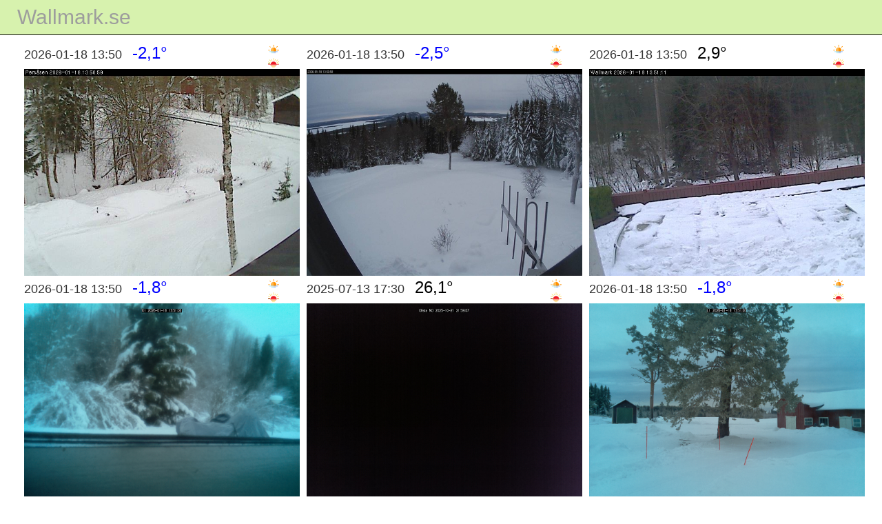

--- FILE ---
content_type: text/html; charset=utf-8
request_url: http://wallmark.se/
body_size: 6731
content:
<!DOCTYPE html>
<html>
<head>
    <meta charset="utf-8" />
    <meta name="viewport" content="width=device-width, initial-scale=1.0">
    <title>Wallmark</title>
    <link href="/Content/css?v=cSKp5ngrr_uKz4WaAT3ng4YMzvOwqpzi8IMC28q7bfk1" rel="stylesheet"/>

    <script src="/bundles/modernizr?v=inCVuEFe6J4Q07A0AcRsbJic_UE5MwpRMNGcOtk94TE1"></script>


</head>
<body>
    <div class="navbar navbar-inverse navbar-fixed-top">
        <div class="container">
            <div class="navbar-header">
                <button type="button" class="navbar-toggle" data-toggle="collapse" data-target=".navbar-collapse">
                    <span class="icon-bar"></span>
                    <span class="icon-bar"></span>
                    <span class="icon-bar"></span>
                </button>
                <a class="navbar-brand" href="/">Wallmark.se</a>
            </div>
        </div>
    </div>

    <div class="container body-content">
        


	<div class="max400" style="float:left; margin-left:10px">
		<div style="float: left">
				<span class="time">
					2026-01-18 13:50  
				</span>
					<span class="temperatur-below-zero">
						-2,1&#176;
					</span>
		</div>
		<div style="float: right; margin-right: 20px;">
			<div class="sunriseset">
				<span>
					<img src="/Images/sunrise.png" alt="Sunrise"/>
				</span>
				<span>
					
				</span>
			</div>
			<div class="sunriseset">
				<span>
					<img src="/Images/sunset.png" alt="Sunset"/>
				</span>
                <span>
                    
                </span>
			</div>
		</div>
		<div style="clear:both">
		</div>
			<img class="img-max400" src="/Files/Pers&#229;sen/Persasen2.jpg" alt="Image" />

		
	</div>
	<div class="max400" style="float:left; margin-left:10px">
		<div style="float: left">
				<span class="time">
					2026-01-18 13:50  
				</span>
					<span class="temperatur-below-zero">
						-2,5&#176;
					</span>
		</div>
		<div style="float: right; margin-right: 20px;">
			<div class="sunriseset">
				<span>
					<img src="/Images/sunrise.png" alt="Sunrise"/>
				</span>
				<span>
					
				</span>
			</div>
			<div class="sunriseset">
				<span>
					<img src="/Images/sunset.png" alt="Sunset"/>
				</span>
                <span>
                    
                </span>
			</div>
		</div>
		<div style="clear:both">
		</div>
			<img class="img-max400" src="/Files/Tos&#229;sen/camera5.jpg" alt="Image" />

		
	</div>
	<div class="max400" style="float:left; margin-left:10px">
		<div style="float: left">
				<span class="time">
					2026-01-18 13:50  
				</span>
					<span class="temperatur-not-below-zero">
						2,9&#176;
					</span>
		</div>
		<div style="float: right; margin-right: 20px;">
			<div class="sunriseset">
				<span>
					<img src="/Images/sunrise.png" alt="Sunrise"/>
				</span>
				<span>
					
				</span>
			</div>
			<div class="sunriseset">
				<span>
					<img src="/Images/sunset.png" alt="Sunset"/>
				</span>
                <span>
                    
                </span>
			</div>
		</div>
		<div style="clear:both">
		</div>
			<img class="img-max400" src="/Files/Segeltorp/Axis_Latest.jpg" alt="Image" />

		
	</div>
	<div class="max400" style="float:left; margin-left:10px">
		<div style="float: left">
				<span class="time">
					2026-01-18 13:50  
				</span>
					<span class="temperatur-below-zero">
						-1,8&#176;
					</span>
		</div>
		<div style="float: right; margin-right: 20px;">
			<div class="sunriseset">
				<span>
					<img src="/Images/sunrise.png" alt="Sunrise"/>
				</span>
				<span>
					
				</span>
			</div>
			<div class="sunriseset">
				<span>
					<img src="/Images/sunset.png" alt="Sunset"/>
				</span>
                <span>
                    
                </span>
			</div>
		</div>
		<div style="clear:both">
		</div>
			<img class="img-max400" src="/Files/OtherRpi/gisselas1.jpg" alt="Image" />

		
	</div>
	<div class="max400" style="float:left; margin-left:10px">
		<div style="float: left">
				<span class="time">
					2025-07-13 17:30  
				</span>
					<span class="temperatur-not-below-zero">
						26,1&#176;
					</span>
		</div>
		<div style="float: right; margin-right: 20px;">
			<div class="sunriseset">
				<span>
					<img src="/Images/sunrise.png" alt="Sunrise"/>
				</span>
				<span>
					
				</span>
			</div>
			<div class="sunriseset">
				<span>
					<img src="/Images/sunset.png" alt="Sunset"/>
				</span>
                <span>
                    
                </span>
			</div>
		</div>
		<div style="clear:both">
		</div>
			<img class="img-max400" src="/Files/Odenslund/olof.jpg" alt="Image" />

		
	</div>
	<div class="max400" style="float:left; margin-left:10px">
		<div style="float: left">
				<span class="time">
					2026-01-18 13:50  
				</span>
					<span class="temperatur-below-zero">
						-1,8&#176;
					</span>
		</div>
		<div style="float: right; margin-right: 20px;">
			<div class="sunriseset">
				<span>
					<img src="/Images/sunrise.png" alt="Sunrise"/>
				</span>
				<span>
					
				</span>
			</div>
			<div class="sunriseset">
				<span>
					<img src="/Images/sunset.png" alt="Sunset"/>
				</span>
                <span>
                    
                </span>
			</div>
		</div>
		<div style="clear:both">
		</div>
			<img class="img-max400" src="/Files/OtherRpi/rpiloras.jpg" alt="Image" />

		
	</div>
	<div class="max400" style="float:left; margin-left:10px">
		<div style="float: left">
				<span class="time">
					2025-12-27 07:32  
				</span>
					<span class="temperatur-below-zero">
						-1,8&#176;
					</span>
		</div>
		<div style="float: right; margin-right: 20px;">
			<div class="sunriseset">
				<span>
					<img src="/Images/sunrise.png" alt="Sunrise"/>
				</span>
				<span>
					
				</span>
			</div>
			<div class="sunriseset">
				<span>
					<img src="/Images/sunset.png" alt="Sunset"/>
				</span>
                <span>
                    
                </span>
			</div>
		</div>
		<div style="clear:both">
		</div>
			<img class="img-max400" src="/Files/OtherRpi/finnvattnet1.jpg" alt="Image" />

		
	</div>
<div style="clear:both">
</div>

        <hr />
        <footer>
            <p>&copy; 2026 - Wallmark</p>
        </footer>
    </div>

    <script src="/bundles/jquery?v=LCTUWYjF9I-Sw3l0P8Zn6_b6478OuizeBkjnoe30Tcc1"></script>

    <script src="/bundles/bootstrap?v=-ktyuuYVm8reiCqek-REkH9kFQQZ53F1Ay-TXz9RIew1"></script>

    
</body>
</html>
